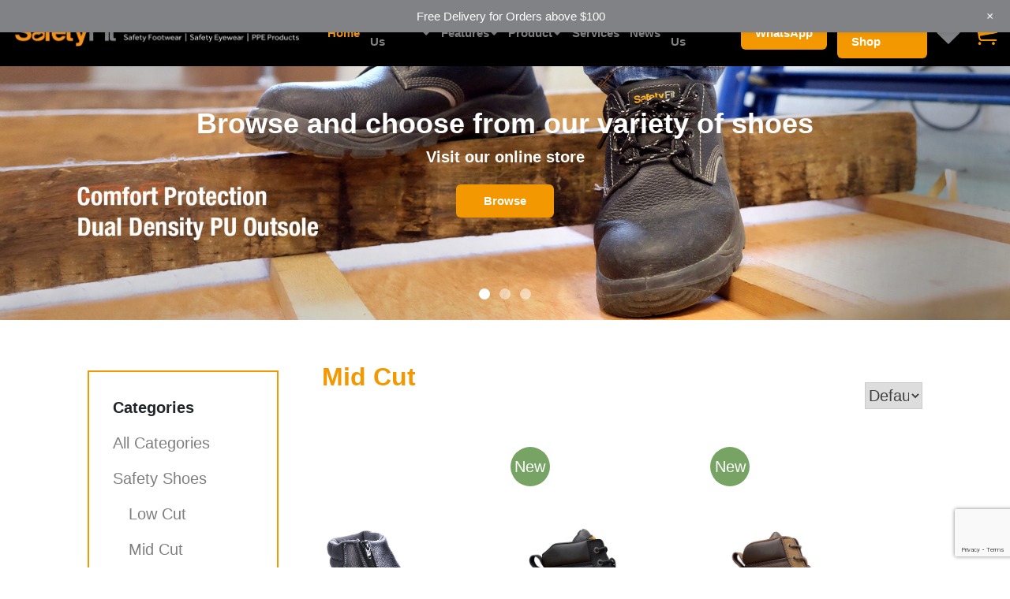

--- FILE ---
content_type: text/html; charset=utf-8
request_url: https://www.google.com/recaptcha/api2/anchor?ar=1&k=6LeHhzAmAAAAALAy4cnUiPcOsQghsoKnZua1dZnu&co=aHR0cHM6Ly9zYWZldHlmaXQuc2c6NDQz&hl=en&v=PoyoqOPhxBO7pBk68S4YbpHZ&size=invisible&anchor-ms=20000&execute-ms=30000&cb=a3w74fp5i0dm
body_size: 48572
content:
<!DOCTYPE HTML><html dir="ltr" lang="en"><head><meta http-equiv="Content-Type" content="text/html; charset=UTF-8">
<meta http-equiv="X-UA-Compatible" content="IE=edge">
<title>reCAPTCHA</title>
<style type="text/css">
/* cyrillic-ext */
@font-face {
  font-family: 'Roboto';
  font-style: normal;
  font-weight: 400;
  font-stretch: 100%;
  src: url(//fonts.gstatic.com/s/roboto/v48/KFO7CnqEu92Fr1ME7kSn66aGLdTylUAMa3GUBHMdazTgWw.woff2) format('woff2');
  unicode-range: U+0460-052F, U+1C80-1C8A, U+20B4, U+2DE0-2DFF, U+A640-A69F, U+FE2E-FE2F;
}
/* cyrillic */
@font-face {
  font-family: 'Roboto';
  font-style: normal;
  font-weight: 400;
  font-stretch: 100%;
  src: url(//fonts.gstatic.com/s/roboto/v48/KFO7CnqEu92Fr1ME7kSn66aGLdTylUAMa3iUBHMdazTgWw.woff2) format('woff2');
  unicode-range: U+0301, U+0400-045F, U+0490-0491, U+04B0-04B1, U+2116;
}
/* greek-ext */
@font-face {
  font-family: 'Roboto';
  font-style: normal;
  font-weight: 400;
  font-stretch: 100%;
  src: url(//fonts.gstatic.com/s/roboto/v48/KFO7CnqEu92Fr1ME7kSn66aGLdTylUAMa3CUBHMdazTgWw.woff2) format('woff2');
  unicode-range: U+1F00-1FFF;
}
/* greek */
@font-face {
  font-family: 'Roboto';
  font-style: normal;
  font-weight: 400;
  font-stretch: 100%;
  src: url(//fonts.gstatic.com/s/roboto/v48/KFO7CnqEu92Fr1ME7kSn66aGLdTylUAMa3-UBHMdazTgWw.woff2) format('woff2');
  unicode-range: U+0370-0377, U+037A-037F, U+0384-038A, U+038C, U+038E-03A1, U+03A3-03FF;
}
/* math */
@font-face {
  font-family: 'Roboto';
  font-style: normal;
  font-weight: 400;
  font-stretch: 100%;
  src: url(//fonts.gstatic.com/s/roboto/v48/KFO7CnqEu92Fr1ME7kSn66aGLdTylUAMawCUBHMdazTgWw.woff2) format('woff2');
  unicode-range: U+0302-0303, U+0305, U+0307-0308, U+0310, U+0312, U+0315, U+031A, U+0326-0327, U+032C, U+032F-0330, U+0332-0333, U+0338, U+033A, U+0346, U+034D, U+0391-03A1, U+03A3-03A9, U+03B1-03C9, U+03D1, U+03D5-03D6, U+03F0-03F1, U+03F4-03F5, U+2016-2017, U+2034-2038, U+203C, U+2040, U+2043, U+2047, U+2050, U+2057, U+205F, U+2070-2071, U+2074-208E, U+2090-209C, U+20D0-20DC, U+20E1, U+20E5-20EF, U+2100-2112, U+2114-2115, U+2117-2121, U+2123-214F, U+2190, U+2192, U+2194-21AE, U+21B0-21E5, U+21F1-21F2, U+21F4-2211, U+2213-2214, U+2216-22FF, U+2308-230B, U+2310, U+2319, U+231C-2321, U+2336-237A, U+237C, U+2395, U+239B-23B7, U+23D0, U+23DC-23E1, U+2474-2475, U+25AF, U+25B3, U+25B7, U+25BD, U+25C1, U+25CA, U+25CC, U+25FB, U+266D-266F, U+27C0-27FF, U+2900-2AFF, U+2B0E-2B11, U+2B30-2B4C, U+2BFE, U+3030, U+FF5B, U+FF5D, U+1D400-1D7FF, U+1EE00-1EEFF;
}
/* symbols */
@font-face {
  font-family: 'Roboto';
  font-style: normal;
  font-weight: 400;
  font-stretch: 100%;
  src: url(//fonts.gstatic.com/s/roboto/v48/KFO7CnqEu92Fr1ME7kSn66aGLdTylUAMaxKUBHMdazTgWw.woff2) format('woff2');
  unicode-range: U+0001-000C, U+000E-001F, U+007F-009F, U+20DD-20E0, U+20E2-20E4, U+2150-218F, U+2190, U+2192, U+2194-2199, U+21AF, U+21E6-21F0, U+21F3, U+2218-2219, U+2299, U+22C4-22C6, U+2300-243F, U+2440-244A, U+2460-24FF, U+25A0-27BF, U+2800-28FF, U+2921-2922, U+2981, U+29BF, U+29EB, U+2B00-2BFF, U+4DC0-4DFF, U+FFF9-FFFB, U+10140-1018E, U+10190-1019C, U+101A0, U+101D0-101FD, U+102E0-102FB, U+10E60-10E7E, U+1D2C0-1D2D3, U+1D2E0-1D37F, U+1F000-1F0FF, U+1F100-1F1AD, U+1F1E6-1F1FF, U+1F30D-1F30F, U+1F315, U+1F31C, U+1F31E, U+1F320-1F32C, U+1F336, U+1F378, U+1F37D, U+1F382, U+1F393-1F39F, U+1F3A7-1F3A8, U+1F3AC-1F3AF, U+1F3C2, U+1F3C4-1F3C6, U+1F3CA-1F3CE, U+1F3D4-1F3E0, U+1F3ED, U+1F3F1-1F3F3, U+1F3F5-1F3F7, U+1F408, U+1F415, U+1F41F, U+1F426, U+1F43F, U+1F441-1F442, U+1F444, U+1F446-1F449, U+1F44C-1F44E, U+1F453, U+1F46A, U+1F47D, U+1F4A3, U+1F4B0, U+1F4B3, U+1F4B9, U+1F4BB, U+1F4BF, U+1F4C8-1F4CB, U+1F4D6, U+1F4DA, U+1F4DF, U+1F4E3-1F4E6, U+1F4EA-1F4ED, U+1F4F7, U+1F4F9-1F4FB, U+1F4FD-1F4FE, U+1F503, U+1F507-1F50B, U+1F50D, U+1F512-1F513, U+1F53E-1F54A, U+1F54F-1F5FA, U+1F610, U+1F650-1F67F, U+1F687, U+1F68D, U+1F691, U+1F694, U+1F698, U+1F6AD, U+1F6B2, U+1F6B9-1F6BA, U+1F6BC, U+1F6C6-1F6CF, U+1F6D3-1F6D7, U+1F6E0-1F6EA, U+1F6F0-1F6F3, U+1F6F7-1F6FC, U+1F700-1F7FF, U+1F800-1F80B, U+1F810-1F847, U+1F850-1F859, U+1F860-1F887, U+1F890-1F8AD, U+1F8B0-1F8BB, U+1F8C0-1F8C1, U+1F900-1F90B, U+1F93B, U+1F946, U+1F984, U+1F996, U+1F9E9, U+1FA00-1FA6F, U+1FA70-1FA7C, U+1FA80-1FA89, U+1FA8F-1FAC6, U+1FACE-1FADC, U+1FADF-1FAE9, U+1FAF0-1FAF8, U+1FB00-1FBFF;
}
/* vietnamese */
@font-face {
  font-family: 'Roboto';
  font-style: normal;
  font-weight: 400;
  font-stretch: 100%;
  src: url(//fonts.gstatic.com/s/roboto/v48/KFO7CnqEu92Fr1ME7kSn66aGLdTylUAMa3OUBHMdazTgWw.woff2) format('woff2');
  unicode-range: U+0102-0103, U+0110-0111, U+0128-0129, U+0168-0169, U+01A0-01A1, U+01AF-01B0, U+0300-0301, U+0303-0304, U+0308-0309, U+0323, U+0329, U+1EA0-1EF9, U+20AB;
}
/* latin-ext */
@font-face {
  font-family: 'Roboto';
  font-style: normal;
  font-weight: 400;
  font-stretch: 100%;
  src: url(//fonts.gstatic.com/s/roboto/v48/KFO7CnqEu92Fr1ME7kSn66aGLdTylUAMa3KUBHMdazTgWw.woff2) format('woff2');
  unicode-range: U+0100-02BA, U+02BD-02C5, U+02C7-02CC, U+02CE-02D7, U+02DD-02FF, U+0304, U+0308, U+0329, U+1D00-1DBF, U+1E00-1E9F, U+1EF2-1EFF, U+2020, U+20A0-20AB, U+20AD-20C0, U+2113, U+2C60-2C7F, U+A720-A7FF;
}
/* latin */
@font-face {
  font-family: 'Roboto';
  font-style: normal;
  font-weight: 400;
  font-stretch: 100%;
  src: url(//fonts.gstatic.com/s/roboto/v48/KFO7CnqEu92Fr1ME7kSn66aGLdTylUAMa3yUBHMdazQ.woff2) format('woff2');
  unicode-range: U+0000-00FF, U+0131, U+0152-0153, U+02BB-02BC, U+02C6, U+02DA, U+02DC, U+0304, U+0308, U+0329, U+2000-206F, U+20AC, U+2122, U+2191, U+2193, U+2212, U+2215, U+FEFF, U+FFFD;
}
/* cyrillic-ext */
@font-face {
  font-family: 'Roboto';
  font-style: normal;
  font-weight: 500;
  font-stretch: 100%;
  src: url(//fonts.gstatic.com/s/roboto/v48/KFO7CnqEu92Fr1ME7kSn66aGLdTylUAMa3GUBHMdazTgWw.woff2) format('woff2');
  unicode-range: U+0460-052F, U+1C80-1C8A, U+20B4, U+2DE0-2DFF, U+A640-A69F, U+FE2E-FE2F;
}
/* cyrillic */
@font-face {
  font-family: 'Roboto';
  font-style: normal;
  font-weight: 500;
  font-stretch: 100%;
  src: url(//fonts.gstatic.com/s/roboto/v48/KFO7CnqEu92Fr1ME7kSn66aGLdTylUAMa3iUBHMdazTgWw.woff2) format('woff2');
  unicode-range: U+0301, U+0400-045F, U+0490-0491, U+04B0-04B1, U+2116;
}
/* greek-ext */
@font-face {
  font-family: 'Roboto';
  font-style: normal;
  font-weight: 500;
  font-stretch: 100%;
  src: url(//fonts.gstatic.com/s/roboto/v48/KFO7CnqEu92Fr1ME7kSn66aGLdTylUAMa3CUBHMdazTgWw.woff2) format('woff2');
  unicode-range: U+1F00-1FFF;
}
/* greek */
@font-face {
  font-family: 'Roboto';
  font-style: normal;
  font-weight: 500;
  font-stretch: 100%;
  src: url(//fonts.gstatic.com/s/roboto/v48/KFO7CnqEu92Fr1ME7kSn66aGLdTylUAMa3-UBHMdazTgWw.woff2) format('woff2');
  unicode-range: U+0370-0377, U+037A-037F, U+0384-038A, U+038C, U+038E-03A1, U+03A3-03FF;
}
/* math */
@font-face {
  font-family: 'Roboto';
  font-style: normal;
  font-weight: 500;
  font-stretch: 100%;
  src: url(//fonts.gstatic.com/s/roboto/v48/KFO7CnqEu92Fr1ME7kSn66aGLdTylUAMawCUBHMdazTgWw.woff2) format('woff2');
  unicode-range: U+0302-0303, U+0305, U+0307-0308, U+0310, U+0312, U+0315, U+031A, U+0326-0327, U+032C, U+032F-0330, U+0332-0333, U+0338, U+033A, U+0346, U+034D, U+0391-03A1, U+03A3-03A9, U+03B1-03C9, U+03D1, U+03D5-03D6, U+03F0-03F1, U+03F4-03F5, U+2016-2017, U+2034-2038, U+203C, U+2040, U+2043, U+2047, U+2050, U+2057, U+205F, U+2070-2071, U+2074-208E, U+2090-209C, U+20D0-20DC, U+20E1, U+20E5-20EF, U+2100-2112, U+2114-2115, U+2117-2121, U+2123-214F, U+2190, U+2192, U+2194-21AE, U+21B0-21E5, U+21F1-21F2, U+21F4-2211, U+2213-2214, U+2216-22FF, U+2308-230B, U+2310, U+2319, U+231C-2321, U+2336-237A, U+237C, U+2395, U+239B-23B7, U+23D0, U+23DC-23E1, U+2474-2475, U+25AF, U+25B3, U+25B7, U+25BD, U+25C1, U+25CA, U+25CC, U+25FB, U+266D-266F, U+27C0-27FF, U+2900-2AFF, U+2B0E-2B11, U+2B30-2B4C, U+2BFE, U+3030, U+FF5B, U+FF5D, U+1D400-1D7FF, U+1EE00-1EEFF;
}
/* symbols */
@font-face {
  font-family: 'Roboto';
  font-style: normal;
  font-weight: 500;
  font-stretch: 100%;
  src: url(//fonts.gstatic.com/s/roboto/v48/KFO7CnqEu92Fr1ME7kSn66aGLdTylUAMaxKUBHMdazTgWw.woff2) format('woff2');
  unicode-range: U+0001-000C, U+000E-001F, U+007F-009F, U+20DD-20E0, U+20E2-20E4, U+2150-218F, U+2190, U+2192, U+2194-2199, U+21AF, U+21E6-21F0, U+21F3, U+2218-2219, U+2299, U+22C4-22C6, U+2300-243F, U+2440-244A, U+2460-24FF, U+25A0-27BF, U+2800-28FF, U+2921-2922, U+2981, U+29BF, U+29EB, U+2B00-2BFF, U+4DC0-4DFF, U+FFF9-FFFB, U+10140-1018E, U+10190-1019C, U+101A0, U+101D0-101FD, U+102E0-102FB, U+10E60-10E7E, U+1D2C0-1D2D3, U+1D2E0-1D37F, U+1F000-1F0FF, U+1F100-1F1AD, U+1F1E6-1F1FF, U+1F30D-1F30F, U+1F315, U+1F31C, U+1F31E, U+1F320-1F32C, U+1F336, U+1F378, U+1F37D, U+1F382, U+1F393-1F39F, U+1F3A7-1F3A8, U+1F3AC-1F3AF, U+1F3C2, U+1F3C4-1F3C6, U+1F3CA-1F3CE, U+1F3D4-1F3E0, U+1F3ED, U+1F3F1-1F3F3, U+1F3F5-1F3F7, U+1F408, U+1F415, U+1F41F, U+1F426, U+1F43F, U+1F441-1F442, U+1F444, U+1F446-1F449, U+1F44C-1F44E, U+1F453, U+1F46A, U+1F47D, U+1F4A3, U+1F4B0, U+1F4B3, U+1F4B9, U+1F4BB, U+1F4BF, U+1F4C8-1F4CB, U+1F4D6, U+1F4DA, U+1F4DF, U+1F4E3-1F4E6, U+1F4EA-1F4ED, U+1F4F7, U+1F4F9-1F4FB, U+1F4FD-1F4FE, U+1F503, U+1F507-1F50B, U+1F50D, U+1F512-1F513, U+1F53E-1F54A, U+1F54F-1F5FA, U+1F610, U+1F650-1F67F, U+1F687, U+1F68D, U+1F691, U+1F694, U+1F698, U+1F6AD, U+1F6B2, U+1F6B9-1F6BA, U+1F6BC, U+1F6C6-1F6CF, U+1F6D3-1F6D7, U+1F6E0-1F6EA, U+1F6F0-1F6F3, U+1F6F7-1F6FC, U+1F700-1F7FF, U+1F800-1F80B, U+1F810-1F847, U+1F850-1F859, U+1F860-1F887, U+1F890-1F8AD, U+1F8B0-1F8BB, U+1F8C0-1F8C1, U+1F900-1F90B, U+1F93B, U+1F946, U+1F984, U+1F996, U+1F9E9, U+1FA00-1FA6F, U+1FA70-1FA7C, U+1FA80-1FA89, U+1FA8F-1FAC6, U+1FACE-1FADC, U+1FADF-1FAE9, U+1FAF0-1FAF8, U+1FB00-1FBFF;
}
/* vietnamese */
@font-face {
  font-family: 'Roboto';
  font-style: normal;
  font-weight: 500;
  font-stretch: 100%;
  src: url(//fonts.gstatic.com/s/roboto/v48/KFO7CnqEu92Fr1ME7kSn66aGLdTylUAMa3OUBHMdazTgWw.woff2) format('woff2');
  unicode-range: U+0102-0103, U+0110-0111, U+0128-0129, U+0168-0169, U+01A0-01A1, U+01AF-01B0, U+0300-0301, U+0303-0304, U+0308-0309, U+0323, U+0329, U+1EA0-1EF9, U+20AB;
}
/* latin-ext */
@font-face {
  font-family: 'Roboto';
  font-style: normal;
  font-weight: 500;
  font-stretch: 100%;
  src: url(//fonts.gstatic.com/s/roboto/v48/KFO7CnqEu92Fr1ME7kSn66aGLdTylUAMa3KUBHMdazTgWw.woff2) format('woff2');
  unicode-range: U+0100-02BA, U+02BD-02C5, U+02C7-02CC, U+02CE-02D7, U+02DD-02FF, U+0304, U+0308, U+0329, U+1D00-1DBF, U+1E00-1E9F, U+1EF2-1EFF, U+2020, U+20A0-20AB, U+20AD-20C0, U+2113, U+2C60-2C7F, U+A720-A7FF;
}
/* latin */
@font-face {
  font-family: 'Roboto';
  font-style: normal;
  font-weight: 500;
  font-stretch: 100%;
  src: url(//fonts.gstatic.com/s/roboto/v48/KFO7CnqEu92Fr1ME7kSn66aGLdTylUAMa3yUBHMdazQ.woff2) format('woff2');
  unicode-range: U+0000-00FF, U+0131, U+0152-0153, U+02BB-02BC, U+02C6, U+02DA, U+02DC, U+0304, U+0308, U+0329, U+2000-206F, U+20AC, U+2122, U+2191, U+2193, U+2212, U+2215, U+FEFF, U+FFFD;
}
/* cyrillic-ext */
@font-face {
  font-family: 'Roboto';
  font-style: normal;
  font-weight: 900;
  font-stretch: 100%;
  src: url(//fonts.gstatic.com/s/roboto/v48/KFO7CnqEu92Fr1ME7kSn66aGLdTylUAMa3GUBHMdazTgWw.woff2) format('woff2');
  unicode-range: U+0460-052F, U+1C80-1C8A, U+20B4, U+2DE0-2DFF, U+A640-A69F, U+FE2E-FE2F;
}
/* cyrillic */
@font-face {
  font-family: 'Roboto';
  font-style: normal;
  font-weight: 900;
  font-stretch: 100%;
  src: url(//fonts.gstatic.com/s/roboto/v48/KFO7CnqEu92Fr1ME7kSn66aGLdTylUAMa3iUBHMdazTgWw.woff2) format('woff2');
  unicode-range: U+0301, U+0400-045F, U+0490-0491, U+04B0-04B1, U+2116;
}
/* greek-ext */
@font-face {
  font-family: 'Roboto';
  font-style: normal;
  font-weight: 900;
  font-stretch: 100%;
  src: url(//fonts.gstatic.com/s/roboto/v48/KFO7CnqEu92Fr1ME7kSn66aGLdTylUAMa3CUBHMdazTgWw.woff2) format('woff2');
  unicode-range: U+1F00-1FFF;
}
/* greek */
@font-face {
  font-family: 'Roboto';
  font-style: normal;
  font-weight: 900;
  font-stretch: 100%;
  src: url(//fonts.gstatic.com/s/roboto/v48/KFO7CnqEu92Fr1ME7kSn66aGLdTylUAMa3-UBHMdazTgWw.woff2) format('woff2');
  unicode-range: U+0370-0377, U+037A-037F, U+0384-038A, U+038C, U+038E-03A1, U+03A3-03FF;
}
/* math */
@font-face {
  font-family: 'Roboto';
  font-style: normal;
  font-weight: 900;
  font-stretch: 100%;
  src: url(//fonts.gstatic.com/s/roboto/v48/KFO7CnqEu92Fr1ME7kSn66aGLdTylUAMawCUBHMdazTgWw.woff2) format('woff2');
  unicode-range: U+0302-0303, U+0305, U+0307-0308, U+0310, U+0312, U+0315, U+031A, U+0326-0327, U+032C, U+032F-0330, U+0332-0333, U+0338, U+033A, U+0346, U+034D, U+0391-03A1, U+03A3-03A9, U+03B1-03C9, U+03D1, U+03D5-03D6, U+03F0-03F1, U+03F4-03F5, U+2016-2017, U+2034-2038, U+203C, U+2040, U+2043, U+2047, U+2050, U+2057, U+205F, U+2070-2071, U+2074-208E, U+2090-209C, U+20D0-20DC, U+20E1, U+20E5-20EF, U+2100-2112, U+2114-2115, U+2117-2121, U+2123-214F, U+2190, U+2192, U+2194-21AE, U+21B0-21E5, U+21F1-21F2, U+21F4-2211, U+2213-2214, U+2216-22FF, U+2308-230B, U+2310, U+2319, U+231C-2321, U+2336-237A, U+237C, U+2395, U+239B-23B7, U+23D0, U+23DC-23E1, U+2474-2475, U+25AF, U+25B3, U+25B7, U+25BD, U+25C1, U+25CA, U+25CC, U+25FB, U+266D-266F, U+27C0-27FF, U+2900-2AFF, U+2B0E-2B11, U+2B30-2B4C, U+2BFE, U+3030, U+FF5B, U+FF5D, U+1D400-1D7FF, U+1EE00-1EEFF;
}
/* symbols */
@font-face {
  font-family: 'Roboto';
  font-style: normal;
  font-weight: 900;
  font-stretch: 100%;
  src: url(//fonts.gstatic.com/s/roboto/v48/KFO7CnqEu92Fr1ME7kSn66aGLdTylUAMaxKUBHMdazTgWw.woff2) format('woff2');
  unicode-range: U+0001-000C, U+000E-001F, U+007F-009F, U+20DD-20E0, U+20E2-20E4, U+2150-218F, U+2190, U+2192, U+2194-2199, U+21AF, U+21E6-21F0, U+21F3, U+2218-2219, U+2299, U+22C4-22C6, U+2300-243F, U+2440-244A, U+2460-24FF, U+25A0-27BF, U+2800-28FF, U+2921-2922, U+2981, U+29BF, U+29EB, U+2B00-2BFF, U+4DC0-4DFF, U+FFF9-FFFB, U+10140-1018E, U+10190-1019C, U+101A0, U+101D0-101FD, U+102E0-102FB, U+10E60-10E7E, U+1D2C0-1D2D3, U+1D2E0-1D37F, U+1F000-1F0FF, U+1F100-1F1AD, U+1F1E6-1F1FF, U+1F30D-1F30F, U+1F315, U+1F31C, U+1F31E, U+1F320-1F32C, U+1F336, U+1F378, U+1F37D, U+1F382, U+1F393-1F39F, U+1F3A7-1F3A8, U+1F3AC-1F3AF, U+1F3C2, U+1F3C4-1F3C6, U+1F3CA-1F3CE, U+1F3D4-1F3E0, U+1F3ED, U+1F3F1-1F3F3, U+1F3F5-1F3F7, U+1F408, U+1F415, U+1F41F, U+1F426, U+1F43F, U+1F441-1F442, U+1F444, U+1F446-1F449, U+1F44C-1F44E, U+1F453, U+1F46A, U+1F47D, U+1F4A3, U+1F4B0, U+1F4B3, U+1F4B9, U+1F4BB, U+1F4BF, U+1F4C8-1F4CB, U+1F4D6, U+1F4DA, U+1F4DF, U+1F4E3-1F4E6, U+1F4EA-1F4ED, U+1F4F7, U+1F4F9-1F4FB, U+1F4FD-1F4FE, U+1F503, U+1F507-1F50B, U+1F50D, U+1F512-1F513, U+1F53E-1F54A, U+1F54F-1F5FA, U+1F610, U+1F650-1F67F, U+1F687, U+1F68D, U+1F691, U+1F694, U+1F698, U+1F6AD, U+1F6B2, U+1F6B9-1F6BA, U+1F6BC, U+1F6C6-1F6CF, U+1F6D3-1F6D7, U+1F6E0-1F6EA, U+1F6F0-1F6F3, U+1F6F7-1F6FC, U+1F700-1F7FF, U+1F800-1F80B, U+1F810-1F847, U+1F850-1F859, U+1F860-1F887, U+1F890-1F8AD, U+1F8B0-1F8BB, U+1F8C0-1F8C1, U+1F900-1F90B, U+1F93B, U+1F946, U+1F984, U+1F996, U+1F9E9, U+1FA00-1FA6F, U+1FA70-1FA7C, U+1FA80-1FA89, U+1FA8F-1FAC6, U+1FACE-1FADC, U+1FADF-1FAE9, U+1FAF0-1FAF8, U+1FB00-1FBFF;
}
/* vietnamese */
@font-face {
  font-family: 'Roboto';
  font-style: normal;
  font-weight: 900;
  font-stretch: 100%;
  src: url(//fonts.gstatic.com/s/roboto/v48/KFO7CnqEu92Fr1ME7kSn66aGLdTylUAMa3OUBHMdazTgWw.woff2) format('woff2');
  unicode-range: U+0102-0103, U+0110-0111, U+0128-0129, U+0168-0169, U+01A0-01A1, U+01AF-01B0, U+0300-0301, U+0303-0304, U+0308-0309, U+0323, U+0329, U+1EA0-1EF9, U+20AB;
}
/* latin-ext */
@font-face {
  font-family: 'Roboto';
  font-style: normal;
  font-weight: 900;
  font-stretch: 100%;
  src: url(//fonts.gstatic.com/s/roboto/v48/KFO7CnqEu92Fr1ME7kSn66aGLdTylUAMa3KUBHMdazTgWw.woff2) format('woff2');
  unicode-range: U+0100-02BA, U+02BD-02C5, U+02C7-02CC, U+02CE-02D7, U+02DD-02FF, U+0304, U+0308, U+0329, U+1D00-1DBF, U+1E00-1E9F, U+1EF2-1EFF, U+2020, U+20A0-20AB, U+20AD-20C0, U+2113, U+2C60-2C7F, U+A720-A7FF;
}
/* latin */
@font-face {
  font-family: 'Roboto';
  font-style: normal;
  font-weight: 900;
  font-stretch: 100%;
  src: url(//fonts.gstatic.com/s/roboto/v48/KFO7CnqEu92Fr1ME7kSn66aGLdTylUAMa3yUBHMdazQ.woff2) format('woff2');
  unicode-range: U+0000-00FF, U+0131, U+0152-0153, U+02BB-02BC, U+02C6, U+02DA, U+02DC, U+0304, U+0308, U+0329, U+2000-206F, U+20AC, U+2122, U+2191, U+2193, U+2212, U+2215, U+FEFF, U+FFFD;
}

</style>
<link rel="stylesheet" type="text/css" href="https://www.gstatic.com/recaptcha/releases/PoyoqOPhxBO7pBk68S4YbpHZ/styles__ltr.css">
<script nonce="xuDX6eg_lkPNVGGFgU2CKA" type="text/javascript">window['__recaptcha_api'] = 'https://www.google.com/recaptcha/api2/';</script>
<script type="text/javascript" src="https://www.gstatic.com/recaptcha/releases/PoyoqOPhxBO7pBk68S4YbpHZ/recaptcha__en.js" nonce="xuDX6eg_lkPNVGGFgU2CKA">
      
    </script></head>
<body><div id="rc-anchor-alert" class="rc-anchor-alert"></div>
<input type="hidden" id="recaptcha-token" value="[base64]">
<script type="text/javascript" nonce="xuDX6eg_lkPNVGGFgU2CKA">
      recaptcha.anchor.Main.init("[\x22ainput\x22,[\x22bgdata\x22,\x22\x22,\[base64]/[base64]/[base64]/[base64]/[base64]/[base64]/[base64]/[base64]/[base64]/[base64]\\u003d\x22,\[base64]\\u003d\\u003d\x22,\[base64]/CqHXCi8O2ecKYwr9aQzjDvcOYw6hdw48Ew67ClMOFU8K5SRFPTMKvw4PCpMOzwqMMasOZw4HCv8K3SntHdcK+w5ELwqAtT8O1w4oMw7wkQcOEw7w5wpNvPMO/wr8/w7vDiDDDvVDCuMK3w6I5wpDDjyjDs0RuQcKXw7Fwwo3Cn8Kew4bCjUDDp8KRw69BbgnCk8Olw5DCn13DtcOAwrPDiy/CtMKpdMOeeXI4PnfDjxbCk8Kxa8KPCcKefkFgTzhsw74Ow6XCpcKBG8O3A8Kiw7ZhURpfwpVSExXDlhl6ekTCph7CoMK5wpXDlcO7w4VdCGLDjcKAw6TDvXkHwpg4EsKOw4XDvAfChhJ0J8OSw7UxIlQaB8OoIcK/Ki7DlinCvgY0w6HCkmBww7LDhx5+w6XDoAoqWDIpAnDCjMKEAi9nbsKEWgoewoVcPzIpYGlhH1w4w7fDlsKHwpTDtXzDjhRzwrYAw6zCu1HCtMOFw7o+CBQMKcO8w6/DnFpjw43Cq8KIaEHDmsO3IMKYwrcGwobDmHoOfA82K3LCvVx0NMOTwpMpw6N2wpxmwpfCosObw4h6Vk0aE8Kaw5JBTMK+YcOPARjDpkslw4PChVfDtcK1SmHDsMOdwp7CpmkFworCicKSe8Oiwq3DhF4YJAHClMKVw6rChMK0Jidbdwo5XMOxw6/[base64]/RFw+AsOAQ8OPw6ENw7jDrhjDkk1jw4rDqiYCw5rCgC80EcOcwrpHwpHDjcOlw6rClMKgDcOow4fCjHEqw55Ww4EyIsKODsK2woAbZcOhwqpgwpw1V8OPw5R2ORvDr8KUwqgSw6oKdMOpCsO+wozCuMOgWQ1/egvCpgLCmXfDocK2BcKnwp/Ch8OpLDpQNjnCqSgwETZSOsK0w4Q2wqUgVkM1fMOTwrcOb8OLw4BcaMOcw7IfwqzCtS/Cti9rFsK+w4jDucKew6rDj8Oaw4zDlMOLw7bCscKSw5RWw6RtEsOmTcKVw5FBw5vCvBwLIk8Ud8ObDjJFYMKNNSjDnTZ4dl4vwoLDg8O7w77CqcKGNsOpe8KheH5Ew5BOwo/CgV4SesKCF33DlXPCjsKOYXTCuMOOIMKMdAlGb8OkBcOtZSTDkAQ+wqo7w5N+Z8O6w5TDgsK/w4bCg8KSw5Qfwpc5w4LCm2bDi8Ocwp/CjAHCp8OnwpYKS8KWFzPCqsOoAMK3XsKZwqrCum/[base64]/CuXJ1MUHCmMK3bkZtNkxRwoECw7hsUMOVfMOnang1FwzCq8KtVlNwwpcpw7A3IsKUXHUKwrvDlX9mw4XCs1RKwpHCgcKpUiF3fUswCC0VwqbDqsOIwoVqwpnDv3PDq8KjEcKyLn7DscKOVsKBwrDCvjHCl8OSdcKwREnCtx7DgcOWEgHCsQnDn8Kzf8KdJ3EvSGVlDV/CtcKgw7kEwoB6Ey9rw5XCkMK8w7DDgcKIw4TCtBcrD8OfHyzDujBrw6rCs8OnfMOvwpfDqSrDj8KnwpdUNMKTwpLDh8O+SSg2a8Kiw5zCkFIuWG9Iw7/DncKWw6A2cR/CoMKZw5/DisKOwqvCmgEOw512w5DDtjbDisOKSV1hPmczw7VkVMKVw61YVV7DlMK+wr7Dvl4BH8KEG8Ktw5AMw51DOsK6LEbDqw4fU8Ofw7xmwr8lGmNawpU6f3PChxbDocKww7BhK8K9VWnDq8OIw43ClTjCm8Obw7DCnMObScOVIk/[base64]/[base64]/[base64]/[base64]/CjMKTwq1wwo/[base64]/DrsKmHyXCpsOyUsKZw53DtxnDhsKZQsKTPmVzcCoxCcOHwoHCrE7Cj8O0J8OSw6DCoDbDo8OVw4o7wrdtw5dLIMKDBijDqcOpw5/CgsOFw5A2w6wmBz/CsX8HasKSw7fCvUjDksOBe8OSVsKQw4tWw4HDnTnDvn10bMKQbcOrCWVxPcOje8OHw4FEcMOxBXrDiMKEwpDDssOPcjrDkHEsEsKZBUDCjcO+w4U9wq5TODMFZ8K9JcKuwrnDu8OPw7LDjMOKw7rCpUHDg8K5w5BcQzzCt2nCkcK8cMOVw4zDliFdwq/Ct2tXwprCvgvDtTUlAsOlwqIiw4xLw7PCu8O0wpDCmU5jOwrDv8O8aGFsesOBw4sjCWPCtsOEwrjCsDlEw7A+RXoGwrsuw6LCj8K2wp04wqjCqsOvwopPwoBiw6xZNGTDiAwnHDREw6oDcXdsIMKUwrzDtCJcRlc/[base64]/[base64]/[base64]/JMO7wr5qcyARG8O5wpXCoz/DiUJfNMKhw4vCgsOlw7TDmMKpBsK/w5vDgDfCmsOBw7XDuSw2NMOkwpVtwp4fwoJgwroPwppowpx8KXRPPsOTa8Kyw7IdT8KHwrrDqMKxwrbCp8K5OMOqPBXDjcKFewcPLsK8UirDscK9fsKLQwx6CcKVHF1aw6fDgAc5CcKow5QMwqHCr8KXwo7DrMK7w4HCikLComXCiMOqPA41GDY6wpzDin7DjV/DtB3DqsKhw4gRwo8rw5NyV2xNdATCpQILwrIPw4N3w6jDmizCgjXDssKpGlZTw77CpcOww6fCg1nDr8K5VsORw6BGwqJefTd2TcK5w4vDn8O/wqbClcKoNMO7MQ/CizoCwqXCksOCEMKwwrdGw5xHMMOvw7xkAVLCo8OpwqNjXsKBQDrDscKMZBwwKH4JcDvCiUVEbRvDjcOEV1cqOMKcT8KWw7PCtGfDtsOxwrQ8w5TDn0/[base64]/FcKvwrPCscOLXVIQwrYkCMOGWMK/wqh6fj7DhVsAw7bCk8KOUHsTLkbCnMKPF8O3wrfDm8K1E8Kdw5s2F8OHfSrDl0LDtcKZbMO3w4TCmMK4wrw1cgUHwrt1TS7ClcOQwrpOCxLDjynCmMKIwodHeDsGw4jCvl0Swo09YwXDmsOOw4vCskZjw4Rpwr/CjDbDgwNPw5rDpwzDgMK+w54BSsKWwo3DtWbCqE/[base64]/DvcKtwr9Nw7bDnT9lw4TCvcKla8O+Cz8kUlcZw7HDtBPDr0FnUU3DusOlR8Kgw6MBw4FFF8KBwr7Dty7DthM8w6Aea8KPcsKpw4XCg3B5wrtnVzHDkcOqw5rDsEPCocK2woMKwrEWGwzCkXUhLm3DlFjDp8KjJ8KLcMKEwozCisKhwqpuAsOTwr9VYk/[base64]/DrThAbCAnXcOgwqM8wrbCkMKtK8OwworCh8OgwrHDrcOqOgEvMMKIE8Kvcgg0FXnCtGl8woUIE3bDuMKoG8OECsKCwrUowovCujJxw6zCkMKyRMOkNSTDiMO/w6JwWQrDj8KqWUYkwqJTUcKcw5w5wpHDmAHCkQHCrCHDrMOQYMKrwrXDpgfDkMKvwrjClGR7JMOAA8Kow4nDgEPDhsKVZ8KHw73Cr8K/PnVcwo/CrFPCrRfDvEg6RcOdV2RyHcKew5jCvMK4S23CiiTDrA7ChcK/w6d0wrkgW8Ogw7PDr8O/[base64]/BcOzw6cSdnLDlAnDiHjClcK1wojDpXJJYX0ew7JMLSjDswUjwok7AcKHw6nDgRfCicODw7IvwpjCksK2UMKOR1TClsK+w5LCmMO3QsObwqDCusK/w6dUw6cgwp4ywpnCi8OKwooSwqPDucOYw4nCsiIZAcOIUMKjY3fDoDQpw7HCuicbw6DDuQFWwrUgwrnCrwjDrEtgKcKxw6lMPMOIXcK3HsKlw6s3w7TChk/[base64]/CoMKvN1HDqCjDicK7LSzCsHXDtcKww4dDFsKRQW4Bw5/Dik3CjgvDv8KIdMOlw63DmR0bBFvCqCjClFrCpnErfg/DhsOKw4UiwpfCv8K1I0zCjCtlaTfDosKTw4HCtWLDm8OzJyXDtcKIOkZHw61Mw7TCosOPdkLDssK0PQkQAsKXYCvCgwPDhsKyTEHCshZpCcKNw7PClcOkc8ONw4DCryNMwrhmwpppFHjCj8OmNcKLwrpTJRdvMDRGG8KNGQZ1Ui/[base64]/DmwvCq8OudErCrMKMwp8dwrnCjU7Cu8OmccK6w61nHjIewq3Cl0tDKT7CkwoFVDYow4w/w6XDp8Oxw6MnEh0Zaj97w47CnhzCiGBpPsKvN3fDgcOvVyLDnDXDlsKWTDZxWcK8w77DhRk3w5zCtsKOKsOOwqTDqMO6w70ZwqXDnMK0fW/CukRTw67DvMOFwpFBZALCk8KHcsKRw7tGMcO8w4fDtMORw67DtsKeOsOrwqzCmcOcbAJEby5kFlckwpU6RzJjJW8KA8OjKsOmTinDkMKeK2cmwqfDr0LCpcKPA8KeBMKjwrPDqkcVZ3Now7h8Q8Klw5QCAMOWw63Dn0jCuCAxw57Dr0x4w5lTLnhiw4jCqsO3Mn/DmMKEEMOQfsKRc8KGw4HCkGXDiMKfH8OlDG7Dsz/CpMOKwrzCryhGcMOOw4BbJHFrVUjCtHQ/dsOmwr9YwrFYeRXCvUrCh0ADwpJjw6nDkcOhwoLDgcOYfQBNw49EXcOFP0ZOPQfCkFdaQAp1wrA+Z29jc2JdX3NmA2wXw7o6KW3CsMOscsOCwrnDvSzDisOnEcOIdGpkwrrDhsKCBjk2wrksQ8KDw7LCpRXDjcOXRSjCj8OKwqPDqMO7woIOwobCv8KbY2IPwp/CjlTCnljDvkUPEhhDTwEHw77CksOzwroyw67CtsKfT3/[base64]/DkWLDtMOsfWw8woQiwrptw5Row7PDtB0Vw7o9L8OswrENw6DDp1xuHsOmwrDDlMK/PsK0flcocXxEegjCnsK8SMO7GcKpw6YFcsOGP8OZX8KCHcKhwoLCkg3DoT8vXiDCuMOFWRrDhMK2woXCisO7AXbDrsOGWhZwYFXDvkZPwofCo8KOVMKBeMKCw6DDrTPCvW5bw77DvMK3IjLDvXw/HzbCgENcSh8UcWbCuUBqwrIowoA/[base64]/CoQNRWsKvRcObZsKxHMKKaEjCpwvDg8OGEsKLJBPCmXPDh8K8T8O+w7sIXMKMVcOOw7TCucO9w40Ka8OVwofDvALCmcOpwonDucOyJmwZMSbCjkjCvDM3O8OXHg3DpcOyw4FKE1pfwrPCm8OzJzDDpyF/w6vDhEllf8K8b8O1w7dKwoYLFAgQw5XCgSrCm8KTHWQWIiIAO0LCrcOkViDDgDPChV0FR8O0w57ChsKrB0VrwrEWwqfDtTgnT1PCsxICwrx4wrd/[base64]/[base64]/DosKuwqQVwqw/asKFwqzCi8KiB8K8a8OywqXCpMKhZQrCjRrDjWrCk8Ojw5x7OWRBIMOnwrotLcKfwrbDnsOrYTPDsMOeXcOTwqzDrMKYTsKoBgYZUwTCosOFZcKnTmxZworChw1dEMKpCQdqwqXDmsOfaXXDnMKow5xFEcKrQMORwphTw5xpWMOCw6QxaRtZbhstWF/[base64]/Dq8O4ZcOxTMKowqDCgcKdwpfDpxZdw7vCi8KDGsK8V8KbIcKvPzzCoWrDqMOHOsOBAzAywoB7woHCqknDol0wJ8KqMErCgVEdwoIRCErDiT/CpUnCoTHDrsOYwq/ClcOBwrbCiBrCi33DpsOFwoZwHMKMwoAvw7XDrBBTwo5ZWAbCpUTCm8OVwqc3UX/[base64]/[base64]/Dt8KZYsOjw7rDmcKCw5hoRMO8w4jDkMOAL8KOwr5xacKCUiDDjsK6w6HCsBU6w5vDgcKjZ0/DsVTDscK7w4FrwoAEbcKSwpRafsO3dTvCu8KgFjfCsm/[base64]/DjihaUirDm2/DncKpE8K/[base64]/WcKOw49Uw6JbUF90YMO+w5HCiQsBe8Khw6vCk8ORw7vDhn5vwrPCs1UQwoVww5wFw5HCu8Klw6ked8KwPw0QVgXCqiJrw5V6H1xowp3CmcKOw5TCj0A5w5zDgMOZJTrCuMOFw7rDv8OXwqbCt3fDpMKIV8OvMMKCwpXCqMOgw5vClMKvw4/CrsK+wrd+TUs3wrTDkE3CjSVOV8KTYMKVwpvCk8KCw686woPCu8KpwokcQQF+UjFCwqIQw5jCg8OyP8K5IT7DjsK4wonDgcOtGsOXZ8O2FMO1csKNTCvDhFvCvgnDtA7CmsOVGE/DqnrDmcO+w5d3wqPCiihKwrXCs8OCZ8OfSGdlamU3w6ptbMKTwofDgSZ4I8KZw4M1w7AcSmrCrlxdbV86BD7Ch3tJQT3DuSrDh0pEwpnDiDd/w5TCqcKtUnkXw6DCicKew6Riw59Iw4Fve8OZwqHCnC3DhAbCrX9Yw6LDp2HDlcKow4YUwqMBcsKPwqnCjsOnwqpxw6EtwpzDhVHCsiZNShXCrsOXwo/CnsKlasOdw6nCrSXDnMOgVMOfA3kEwpbCssOOewweMsK6AQQmwoZ9wr9DwqtKdsOUGA3Ct8K/w6BJe8O+eydbw7wkwpfCukBkVcOFJ2bChcKCMn3Cv8OADRpdwqYQw6MBIsKGw5LCp8OPDMOEdQEpw5nDscO/w4MjGMKLwqwhw7PCvmR3TcO4ei/DgMOPdAvDkGLCiljCuMOrw6PCpsKvBR/CjcO3Bi0wwr0ZJxRfw74BQUXCgAXDrToPPsOYQcOWw6TCgFbDh8KIw5PDk3vCtU/Dq0TCmcKEw5Biw4QnBVgzEsKRwq/CnyzCpsOMwqnCghRwEWFzSjjDhmISw7LDsDFGwr8yM0bCqMKTw73DoMOrT3vCoFzCsMOWGMOqGzghwqjCs8KNw57CmGoYO8OYEMOewqPCumTCijvDi1/DmCfCt30lF8KBbgZhGxFtwoxeQ8KPw6IjG8O8TxkBKXXDoiPDl8K6KzfCmjIzBcK1E1/Do8OjK0jDpcKKbcONFVt9w4fDgMKhfQ/Cq8KpannDoRgewrMPw7l2wpJVw502wp0vPi3Cp0/Dv8OrJWMTEwXCu8K2wocWHnXCiMOPTivCtjHDlMKwLMOnI8KuHsOYw6dWwq7DpmbCiTDDpRkiw7/[base64]/[base64]/wp1ITcKHNcK4w4TCtyoRwrxhw4PDgW7CqGrDtMOILFjCkgHCjnNRw4o1QyLDjMKvw44kUsOnwqDDsVzCtg3CsQctAMOyUMOSKsOpICErA3BOwrwIw4zDqwsrPsOSwr/CsMKfwpoTdsOVN8KTwrI3w5AnUsKYwqPDgAPDijrCt8O/ZQjCtMKjPsK9wrXCizIZHWLDkSDCpcOUw69XEMOuGcKHwppuw4RvS1XClMO+PMKhJwFDwqTCvlBdw4pDUWXCmD99w6UjwoR7w54QXxzCgybCh8Oew5TCmcOdw4LCgEjDnMOvwrgTw4EjwpQtXcKxOsOsRcOKKxPCoMOew7jDty3CjsKiwqwOw4bCh2DDpcKvw7/DgMO0wrXDh8OXRMOLd8OZWwB3wpcEw6YpEFXDkw/CnnnCm8K6w786UsOYb0wswogiIcOBJB4nw6XDmsKzw6fCkcOLw78eQsO7wo/DqgfDlMKPe8OrLTHCjMOYbBnCssKCw78Ewq7Cl8OTw4MEOiHCicK/TzsUw6/[base64]/Cv0RAwp3DqUFIwrw0cXfCv3vCv8K2wobDgDzCpgzClgZEfsOhwpLClMKNwqrCsA8Xwr3DsMKJVQ/CrcOUw5DCtcOidhwuwozCtBZTD206woHDh8O2w5DDr1lMdSvDqR/Dr8OAJMKHJiNkw6XDr8OmO8K2wqU6w6xZw6rDkhHCmj1FJjnDnsKcJcKTw58owojDuHDDhwQQw43CoXXCpcOaP3k2MyR/QkDDpX56wr/DqWrCrcOjw7TDmSbDmcO8YsKXwoHCgcODJcOWKSXDjCo2S8OSQkTDr8ORTcKbMsOow6vCn8KLwrwFwpTCvmXCmjZ5V15uUULDpWnDosOsWcOiw73CpsK0wrvDjsO8woB1cXYOIDwJTmMfQcKKwoHDgy3DqFUwwpVOw6TDu8Kvw5w2w73CjcKPV0o5w4UQYsKtVH/[base64]/DsMOdw6Fgw7g4w5jCqRPCisOOwqjDmFvDhMKeDXgQwqEJw7xLX8KbwrgxRMOJw6LCkiTCi2DDnjY4wpFlwpPDoBLDnsK/[base64]/M8OzD8Oreyttw78/wpbCjcOtwpplwpjCgG7DgV0RVRfDlifCmsK8wrZewq/DvCjDtDwywoHDpMKFw4XCnzc+wqbDjHnClcKYYsKmw7DDgsKdwqfDlUw0wqdawpLCqMOCQsKtwpjClBMfIA91TMKXwqNxbDM0woZYNMKlw7fChcKoKSXDtsKcfcOQcMOHEmUsw5PCjMKORCrCgMKnNh/CucOjTsOJwpIAYWbCnMKjw5LDgMKDX8Kww6UTw7hSKDI9FXVKw6DCr8OuQkdNAcOvw63CmcOswrlmwofDvUZqPsKyw79cLgXDrcKew7vDhyrDuwbDh8KNw5RfRi5sw7AAw5XDv8KTw7t/[base64]/[base64]/w6ZTwpt1wrZsw6IPF0xxw4cuKGs0eWzCtD8pwobDp8KlwrvDgcODFcOEb8Ksw4dUwq5bWVLCmTYlOkU7wqvDtlYWw67DiMOuw7oSU3xrwq7CscOgf1/ClsODHsKpMXnDnHVPeDvDj8KuNlpiXsOuKinDqcO2MsKFc1DDkEoPworDj8OhDMKQwojClQ/[base64]/CncOrEnPDvcOhwrEBwot0M8OhdVHDqsO5wo/[base64]/DisK2O8Kew4nCmMKUacK6G8KWw7NGDFs8wpTDpF/Cp8Omw5vCmR7ClF7DqSxCw7PCk8OMwogbWMKQw7PClRvDssOOPCTDiMOSwqBmWy16AMKuJn5vw5hVasKmwo/[base64]/DjMO7BFQqKMOqDHcewq1uw5lqM8OEw5jCmk8GwoguDE7DryfDmcOxw78jAsOsd8OrwowdYy7DvsK2woDDksKzw5bCuMK/XC/Cv8KcO8Kww4keS3RCICrCk8KXw7fClcKzwpbDjDlTAH1LbwnChMORacO7V8KAw5zCjcOZw69tasOYdcK0w6HDqMOswoTCsQoSIcKIOgk4esKxw5M2OsKEcMKjwoPCrsKyZzdsZkbDkMKyc8ODNxQqXUHCh8KsEzwKDm0GwqtUw6E+XsOowqROw4fDvwd/N3rCnsKZwoYEwrNdeQ8aw4HCscKjKMKLCT3CnsOXwovDmsKsw5/[base64]/[base64]/Do8KLCwdWbMKDwrrCmifCq8KlA2VEw5A8woDDs3HDmypGW8OBw4nCpsK8PmjDucK2WTbCr8OnUybCqsOtGFTCk09wKsKLaMOuwrPCqsK6wrDCmlbDk8KHwqxdecO7wocwwpvDj2LClwHCnMKSPSrDrxzChsOdA0vCqsOYw4/CvAFuccO1YCPDo8KgYcOZVMKcw5Aiwp9cw7/CisK/woPCqsKLwoQ4w4nCpsO3wq3DjGbDu1puPypVNAJYw5IEH8OOwolHwovDj1EOC0jCrVE3w4IewrFNwq7DgzrCoUICw7DCk1s/[base64]/DnMO2bcOiw5MPw48uw4DCoMKBwq5qUH/CqyxdbAU5wpTDl8KbVsOUwpjCiwhWwo0rJiLDsMOWf8OlLcKCY8KOwq7Dg2sIw73CrsKCwqBtwpbCjG/[base64]/DncOUXFvCqMO2ZlXDuMKWw4o9wp/[base64]/DicO2wpNjEsKdwonDqsKJw48UEMKTS8O1BVPCvSPCiMKow6EtbcOuKsOzw4kpMsOCw7nCilo0w6HDmj/[base64]/asKhXjkRw5Mfw6TCkMK+ZgzDtsKuwrbDjUc6HsOpbTMtHsOcSR/[base64]/FcK8w6fCo2JofX3CnmIRw793wq3Di1XDmhQ5w7rDicO6w4xEwrbChXREecOtemshwrdBW8KmTi3CssKyQjDCplUFw5M5GsK/AcKwwps8ecKESgDCnglcwrxZwptIeB5CesKzZ8Kywq1vQ8OZWsOPbAZ3woDDiUHDlMKZwqkTDmElMUxdw4LDuMOOw6XCosOkbHjDt0BFU8KuwpEHJcOdwrLCo0wowqfCh8OXQn14w7BICMOUKMKKw4VkCk/Dn1huU8O6OlvCjcKAFsKjfwbDrUvCqcKzSScGwrlEw6zChXTCnw7CnW/[base64]/[base64]/Cv8OWRXjCmnRGwqPDnsOrYDzDs8OvwroywpACFMKxIsKDeVXCpi/Ckx0NwoYCbnXDu8OLw5PCtMOFw4XCrsOpw6k6wqpZwqDCucKMwrPCg8K1wrEPw5nChh3DmzUmw4/DkcOww7nCg8OMw5zDnsKvATDCi8KVYWUwBMKSKcKKJwPCicKbw5dmwozCosOuwpvCiQ9TS8OQLsKZw6PDt8O9bTbCojVyw4TDlcKeworDuMKiwokfw50mw77DsMOAw7LCi8KnAMKvXBDDs8KZS8KmDUfCncKQTEHCmMOvF3XCksKJbcOmTMOtwpgDw5IywoF2wqvDi2/[base64]/w4MOcXfDjBUBwqokw7fDmcO9IxpoYsOXPHjDqlDCtlo4Dz1Ew4J5wrLClw7DqSDDiAZewoXCrCfDv2NfwrMtwr3CliXDvMOiw6slKHkCLcKywo3CvsOEw47DpsObw5vCljsrUsOGwrt8w6rDkcK/cns4wqvClGw/VsOrw4/Ck8KYecOawqITdsOINsKEN1pnw4FbCcO+w77CrFTCjsOFHwkza2ECw73CoU1cwqTCtUNmf8KFw7BNWMOJwpnDu3nDiMKCwo7DuHJ3diPDj8K6cXHCkWt/CTnDgcOewq/Di8OwwqHCiD7CmMOeBi/Cv8Kdwr4Pw7TDpE5Uw4IcPcKGY8KgwrrDnMO/fgd/wqjDqQBOLSVgfMOBw7d3VcOzwpXCq2zDmT0jf8OsIjnCuMKqwo/DhsKdw7rDl1lHJh1oG3hKCMOjwqtABnTCj8KGR8ODPArCpyzDoiHCr8O9wq3CrzXDjcOEwqXCqsOlTcOSOcK0axLCgzxga8KWw6zDoMKUwrPDvsKdw5dXwqtSw7TDq8K/G8Knw47CrhPCgcKkdA7DhcKhwo1AZTrDuMO5NcOtRcKKwqDCpsKBZlHCh2vCpcKNw7UTwoxlw7t/Y1kLExx+wrTCrB/DjClPYhZMw68DfwAjPMO/F3hTw44IHSAgwoJrbcKTVsKqfB3DqkPDkMOJw43DqEbCmcOPOA8kN37CisO9w5rDtsKmE8KSecKPw6XCsUfCucKpCmTDu8K7J8O1wozDpMO/ehrChCHDtUrDtsO/WsKpY8OrVsK3w5UjPsK0wrrCpcOeBi/CtCN8wrLCikx8wq5ww43CvsKHw44PdcOIw4XDlVbDg1nDm8KNDnx8YMOEw5/DtMKDNWhJw4vCvsKlwpt5bsO5w6rDs05vw7PDlywVwrbDkms7wrJOBcOmwp8/w5tBR8OlaUDCiClkX8OGwpXDkcONw4jClsKvw4U4UDvCksOnw6rCuBMWJ8Orw4ZhEMOPw75WE8O8w4DDghtSw5xvwovCpBhHf8OrwrzDrMO9DcKhwp3DlMK9UcOYwpTCpCl4cVQoSgDCtMOzw4tFPMO5MR8Qw4rDk33DoTLDm1sZRcKyw7s/QMKXwqEyw6/DqMOcc0zDq8KiPUvDoHPCncOjM8Odw5DCrXIWwqzCp8KsworDrMKuwprDmX0TOMKjKXwvw5jCjsKVwp7DtsOww5XDvsKqwrENw4QbTcK2w4DDv0AHXS8+w49iKcKDwpHCjcKYw7wvwr3CqcO+cMO1wpLCi8O8VXzCgMKowpoyw5wYw4tYXFY+wrVhE3szOMKTQF/DjAcAKWUFw73DocOaT8OORMOOw6QIw5Q5w5HCucKgwpHCisKFNRLDkHPDsG9mfxDDvMOJwo44bhFZw5TDgH93wrbDicKFMsOYwo43wopww7h+wrdMw5/DvmrCpF/DrQrDoiLCkzJsI8OhUMKDNG/DtCLDnCxyPcKywoXCgMKgwq0zXMK6IMKQwqTDq8KtFm/CqcOiwoAJw45Nw5LDqcK2MHbCjMO7VcOQw6bDh8KIw6ATw6ElGxDCg8K4e2vDmw/ClXhoagJ+IMOXw7vChxJQNgTDssKWKsOUI8OtFQk1D2ZrFxPCrHnDisKSw7zCrcKLwqlLw7vDmBfCiT/Cv1vCg8OEw4LCnsOawoUswpsGGTldTBBQwp7DpUvDpiDCowvCpMOcOAM/Vw93w50awopUT8Kaw6VweCTDkcK+w5XDscKHYcOCccKfw6/CisKJwrbDjjPDjMO8w5HDicK2JGgqwrXCp8OwwqDDlBNnw6/DhsK+w57CjQEVw4ISPsKHcCbCisKVw7QOYMOBAnbDoyx6BWRZXcKMw5BCCFDDunjDhntdEFJ6Uw3DhsOowrLCjnDCkHo/axlMwrkhFGkowqPCgcKswottw55Ew57CjcKSwro9w5U0wprDqArCnDLCosOXwqrDghHCr3vDgsO5wrIpwp1lwphBLMKOwrDCsyQCH8Oxw5YgUcK8GsO3TMO6dBd6bMKyVcKeNHZ/USpRw7hEwpjDvzIcNsK8XnFUwo9OCwfDuRHDjsKpwr4kwo3DqsKJworDvHLDlmk6wocaXMOzw51Ww4TDmsOeSsKmw7rCpmIyw7AWMsKpw689OX0dw6rDhMKMA8OGw6o7cD7ChcOKUMKqw7DChMOdw7c7LsOlwqjCmMKAL8K7eizDpcOowqXChi/DkQjCkMKuwqDCtMOVYsOcw5fCpcOTc2fCnGbDpm/DocObwoBcwrXDkCovw7xew6liDcKvw4/CmS/Dk8OWJcKgFWFoAsKtCFbCm8OODgtqJ8KAKMKUw41fwrHCmhV+B8OSwqkoSAbDrsK7w5bDgcK7wrRNw4/Cn0QwfMK2w51OWDLDrsKdGsKKwrPDq8OwY8OKM8KrwqxPRWM0wozDty0LScO6wqfCsTxFZcKwwq1YwrMMGBQ+wq5pMB83wqZ3wqwhTTpDwpzDuMOuwrkswqVnLDjDoMO7HAPDncKFDsKHwp/DuBg2XMOkwoccwo8yw6RhwosJBFLDlhDDocOpPsKCw6wabcO6wrLCk8KFwqkJwrlRVhAWw4XCpcOwORV7YjXCmsOewrUzw6oIe3Rawq7CgsOSw5fDmkLDmMK0w4wPJ8KEGWd9KCtMw4/DqUPCmcOjVMOKwrUJw5xlwrNNVnPCpEJrPkJFeEvCsQDDkMO1wqIIwqrCicKXQcKmwpgEwo7Dk1XDoQTDjGxUemgiJ8OhLnBSw7vCsXRKMcOVw6FeakDDr1Uew5U0w4BoNDrDgRQAw7nDlsKhwrJ3OcKNw6AWWGHDjyZ7HkdAwo7Ck8K2RlMUw47DusKUwr/Cv8K8LcK4w6PDucOkw5R6wqjCucOdw5o4wqLDqMOywrnDvARfw5fCnjzDqMKrLGvCngHDrRLCqyNoVsK2IXvDsApyw6NVw4ZbwqXDo34fwqxYwqXDosKjw7dcwo/DjcKKFhFaNMK0e8OnOMKLwr3CsXLCt2zCvSEIwqvChhzDglcfEcOWw47Ck8KAw7DCucOGw4XCssOPZMKqwoPDsHjCqBzDocOQa8KNOcKRJwltwqbDinbDqMKOF8O6ZMKiDS4lbsO7aMOJQiTDvQVZQMKZwrHDk8OBw7rCp0sqw6Anw4gpw4dBwp/[base64]/cxdXwpPDqcKaNGvDmgzCl10EXcOewoV/McONdkRbw6vCmzhyQsKafcOmwoPChMO4C8Oow7HDnUjCksKbEXdWLw5/XjPDrTHCssOZPMKJJcOfdkrDiToAPQIUCMO7w4trw5DDihFSHw9ASMKAw79nHGEbeXF7w4dLw5U2PHcEKcKww7h7wpseeSNsW15wFjrCgsKIKm8pw6zCjMKBCsOdOAHDn1rCnSo+FF/DosK9BcOMQ8OQwrzDlXHDiRVMw5PDnAPChMKSwp0SRsOAw41kwp0VwoTDhsOpw4fDs8KcNcOJHhMpO8KFOnYrN8K3w5jDthXCiMOzwpXDjcOcBBjDrhFyfMKlKz/Ct8OUJsOtYifCusO0ccKCG8Kiwp/DpgEfw7YvwprDmMOawrN9IirCh8Orw74GFA96w7t0DMOiGiLDtsOBblF+w4/ChnMcKcOhcDTDmMOOw6/[base64]/[base64]/ClGvDv8KrC8K3egAHesO9wr3CvEDCqcOaXcKHwoTChVbDrVYcccKqIn/CmMK3wqoRwqnDkk7DiEpJw7Z5aHTDvMKcGMOfw6DDhC0KGCt6GcKkU8KcFzzCssOsDMKNw7JhV8OZwpFXR8K+wo4WBlrDr8O5w7PCh8O5w6cGcVtQwr/DqnsYcUTCgA0kwrl1wp/CplJDwqgkRCkHw7IiwrDChsKNw5XCm3NxwrYgSsKGw5kLRcK3wpjCgcOxYcKAw6RydGdOwrfDoMKzdQ/Cn8KQw6t+w5zDsVk7wr5NUsKDwq3CmsKmJMKeCT/ChThYUlLCh8KUD3jDt1XDtsKkwq3Dh8Ktw6YpZBPCo0nCtH83wrpkZMKnEsK4Lh3DlMO4w51Zwo1ydBbCtRTCqMO/DQtQQiA/cw7CkcOFwot6w4/CrsOOw58lAQw8bGIWYsKkCsODw40rcMKLw6Aewo1Kw6nDpTXDuxXDksKrR2QHw4DCrzF2w6PDncKdw7cbw69dD8Owwo0pTMK2w7kawpDDqsKIWsK2w6nDscOUYsK/KcKlScODMi7DsCTDtzxDw5HCoTR8EmHCsMKXcsOtw5Q4wp0easK8w7/Dt8KnVz7CpCxYw5LDnSjCmH0AwqxWw5bCuEs8Qws8w7nDux5LwrrDtMKAw4UQwp84w5PCgMKYbXcnJlLCmEJaAMKEBMK4YQnCmsO/WwlhwobDusKMw7/ClHPChsKPV3hPwoddwpLDv3rDqsOMwoDChcK1wr7CvcKtwotgNsKkBns8wqk5Widfw7YQw63ClcOiw6EwD8KuY8KAIMOHAxTCkhLDqEAQw6bCqsKwU1YUAXzDmzZlKWzCnsKbZEXDmw/[base64]/Ck185csKmF8KXRcOkw6fDucODL24Jwr3CpcOiw6wuRTtCWlXCqz1Kw5/CmcKnfyzCk2drDBXCv3zDh8KcJVkyamXCjWNaw4oowr7DmsOrwrPDsUXDicK7NMKkw6LCkTF6w67CjXTDvAIFb1nDsyptwrZcNMKvw74yw75/wrUFw7Q7w7MMPsKzw7oyw7rDtCMbOzXClcKUb8KoJMKFw6w2I8KxTwvCvlccwrnCkHHDmRl6wqQ1wqFWGzs7UDHDjj/CmcOeNMKfABHDpcK3wpF1AjtUwqPCucKOQBHDtRlmw7zDusKYwpbCh8KIasKKW2smRUx/wqsZwoRMw6Vbwq7CsUPDk1fCpQhWw6fDo3I7woBUa05Rw53CjzLDkMK5JylfC1jDjEvCmcK6KxDCscOgw5kMBwYFwpQ9cMKvVsKBwqZYw48PaMK3acKqwooDwrvDulLDmcO9w5cbE8KBw7hASFfCj0oeNsOpXsO0GMO+bMOscS/CtXvDtG7DtD7Dqh7Dg8K2wqtBwpQOwpHCnMKmw7vCrFNOw4tUIMKowoPDmMKZwo7CmAwXQ8KsfsOpw4AaIynDgcOnwpQzT8KTdMOPDlfDlsKPw7dnUmRaQHfCpDjDosO6FizCp0NYw67DlwvDiQ3CkMKXVkPDoEbCg8OIUEUwwogLw6Y1S8OlY0NUw4/[base64]/ClXvDpj40wrspMMO6wrfDlsOrw6HCsMO/G1HDkSQGw4TDvcK7FMO3w7obw5PCnHDDkwTCnn/Cpl0YSMOOcC3DvwFXwoXDnlo0wp9iw6UMbHbDlsONUcOAW8KsC8ORQMONMcOHQhIPLsObacO/VF5Ow7jCtAvCo1/CvRLDkmTDjnhgw5MQGcOXZXMnwp7DpSRfJ1nCoHcRwrfDiEHDkcKswrDDoQJQw6nCiwxIwqbDvsOmw5/Dm8KgDzbCrsOzNGEcwqUCw7JlwoLCkB/ClwfDgCJMc8KVwotQY8ORw7U2aVTDlsKTLQd7LMKVw5PDpzPCmSoTElR1w5PCr8ORYsOBwp5zwo1YwqsGw7d+LMKHw63DsMOXMyDDqMOSwqbCmsOmOQfCsMKMwoPDoE3DiFbDnsO+RkYiRsKXw6hww6/DqHvDvcOAFMOocxvDpWzDrsO1IcOeAFkIw6sFfcKWwqMZV8KmNjwyw5jDjsOpwroAwqMQZT3Dq3ksw7nDsMKhw7XCpcKzwr9gQw3CvMKScWsEwp3DlMKrDDEQKcOdwpHChx/Cl8OFR3EVwrbCusKhMMOpTBPCp8Ocw77CgcKOw6rDp2hyw7hhABtQw4ZuSUgpQ3bDi8OwenzCr1LCtRPDjsOEJGjClcK/bBfCm3LCmkJZJMO9wo7Cn2/Dp3omHGTDlHvCqMKZw7lhWW1TPMKSRsKRwqrCq8OPJAzDgynDnsOsKMOVwpfDnMKfTXXDl3zCngJzwqbCoMOfGsOvXzNoYD7DpcKhNMOFOMKZDlXCmcKWM8KDHzHDrjrDiMOhGcK2wo17wpLCk8Oiw6vDsQsPPm7DuHo5wqzCvMKRb8K7wozDgBXCu8Klwr/DjsKlB0vCj8OLO349w5kXN3/Cs8Oqw7DDqsONMXh+w749w6rDr0IUw60IbFjCrRhpw6fDuH/DgFvDm8K1QzPDlcO5wrzDtsK5w48tTQxVw7NBPcOxacKeKWfCo8KbwovCucOnesOkwrYnD8OqwqzCpcKow5JED8KsccK4TgfCj8OOwqcGwqtYwprChXHCucOZw7HCjwDDvcKLwq/DkMKDIMOdSU9Aw5fCqxcAWsKAwojDr8KtwrDCs8KLecKIw53DhMKaI8O8wpDDjcKIwrrCqV4PH1UJw7zCvDvCvEk2w6QnGyodwocFacOXwogSw5LDqsKQI8O7EF5IOHvCm8O6cgdfZMO3w7sWJcOOw5rCiXU4asK7OMOKwqfDsxnDpMObw7VgB8Ocw7/DuBFqwpfCuMO0wrIvASJzc8OebC7CgVQhwqM9w47CvwjCrkfDo8Kqw6kOwrLDtEzCtMKTwpvCujzDmcKZQ8OUw40tcVHCsMK2USN1wrt3w6XDn8O2w6XDh8KrWcOnwoECezzCnsKlZ8KFYMO1KsOuwq/[base64]/CtMOJRcOwwohZwpjDr8ORwo/ChcO+w5/Ds8OSEMKMElXDrcKYHXIbwrrCnDbCt8O+EMK4wrkGwpfCr8OwwqU7wqPChzMnBsKZw7QpIWcJTW8ZYGASecKPwp1DJFrDumPDqFY1BUc\\u003d\x22],null,[\x22conf\x22,null,\x226LeHhzAmAAAAALAy4cnUiPcOsQghsoKnZua1dZnu\x22,0,null,null,null,1,[21,125,63,73,95,87,41,43,42,83,102,105,109,121],[1017145,536],0,null,null,null,null,0,null,0,null,700,1,null,0,\[base64]/76lBhnEnQkZnOKMAhk\\u003d\x22,0,0,null,null,1,null,0,0,null,null,null,0],\x22https://safetyfit.sg:443\x22,null,[3,1,1],null,null,null,1,3600,[\x22https://www.google.com/intl/en/policies/privacy/\x22,\x22https://www.google.com/intl/en/policies/terms/\x22],\x22/93e4CobEAEY4HQeOrskPW/AM4tUFW/ZohUMDSyl9Bk\\u003d\x22,1,0,null,1,1768805183563,0,0,[23,40,116,85,232],null,[37,38,132,172],\x22RC-AvxrDOuqhCPT8A\x22,null,null,null,null,null,\x220dAFcWeA5iiw9WRaPhXT4ula69tHouA3D-0bf7K4KHJ3lVoy3jAOrG6cIg3bRji23kZndyKzS_pIWPy9gPeORZObIrEqTD6ewG0w\x22,1768887983642]");
    </script></body></html>